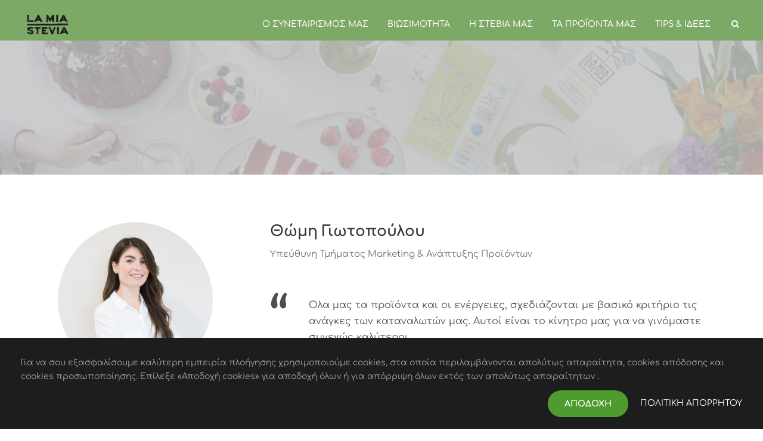

--- FILE ---
content_type: text/html; charset=UTF-8
request_url: https://www.lamiastevia.gr/team/giotopoulou/
body_size: 6922
content:
<!DOCTYPE html>
<html lang="el" class="no-js">
<head>
<meta charset="UTF-8">
<link rel="preload" href="https://www.lamiastevia.gr/wp-content/cache/fvm/min/www.lamiastevia.gr/1644236626-3e026174325f644f14495d557a7bf2f81f27028d.min.css" as="style" media="all" importance="high" />
<link rel="preload" href="https://www.lamiastevia.gr/wp-content/cache/fvm/min/www.lamiastevia.gr/1644236626-3be7bb02c8c1dbb9ceaf9a933b837023c17c86ec.header.min.js" as="script" importance="high" />
<link rel="preload" href="https://www.lamiastevia.gr/wp-content/cache/fvm/min/www.lamiastevia.gr/1644236626-c194b1ba3ff22c39ed2c06e440d271ff348f60cf.footer.min.js" as="script" importance="low" />
<script data-cfasync="false">function fvmuag(){var e=navigator.userAgent;if(e.match(/x11.*ox\/54|id\s4.*us.*ome\/62|oobo|ight|tmet|eadl|ngdo|PTST/i))return!1;if(e.match(/x11.*me\/86\.0/i)){var r=screen.width;if("number"==typeof r&&1367==r)return!1}return!0}</script>
<link rel="stylesheet" href="https://www.lamiastevia.gr/wp-content/cache/fvm/min/www.lamiastevia.gr/1644236626-3e026174325f644f14495d557a7bf2f81f27028d.min.css" media="all" />
<script data-cfasync="false" src="https://www.lamiastevia.gr/wp-content/cache/fvm/min/www.lamiastevia.gr/1644236626-3be7bb02c8c1dbb9ceaf9a933b837023c17c86ec.header.min.js"></script>
<script data-cfasync="false" defer src="https://www.lamiastevia.gr/wp-content/cache/fvm/min/www.lamiastevia.gr/1644236626-c194b1ba3ff22c39ed2c06e440d271ff348f60cf.footer.min.js"></script>
<meta name="viewport" content="width=device-width, initial-scale=1">
<link rel="profile" href="http://gmpg.org/xfn/11">
<link rel="pingback" href="https://www.lamiastevia.gr/xmlrpc.php">
<title>ΘΩΜΗ ΓΙΩΤΟΠΟΥΛΟΥ &#8211; La Mia Stevia</title>
<link rel="canonical" href="https://www.lamiastevia.gr/team/giotopoulou/" />
<style type="text/css">.recentcomments a{display:inline!important;padding:0!important;margin:0!important}</style>
<link rel="icon" href="https://www.lamiastevia.gr/wp-content/uploads/2021/04/cropped-logo-01_0-32x32.png" sizes="32x32" />
<link rel="icon" href="https://www.lamiastevia.gr/wp-content/uploads/2021/04/cropped-logo-01_0-192x192.png" sizes="192x192" />
</head>
<body class="personnel-template-default single single-personnel postid-9923 gdlr-core-body cannamed-body cannamed-body-front cannamed-full cannamed-with-sticky-navigation cannamed-blockquote-style-1 gdlr-core-link-to-lightbox" data-home-url="https://www.lamiastevia.gr/" ><div class="cannamed-mobile-header-wrap" ><div class="cannamed-mobile-header cannamed-header-background cannamed-style-slide cannamed-sticky-mobile-navigation" id="cannamed-mobile-header" ><div class="cannamed-mobile-header-container cannamed-container clearfix" ><div class="cannamed-logo cannamed-item-pdlr"><div class="cannamed-logo-inner"><a class="" href="https://www.lamiastevia.gr/" ><img src="https://www.lamiastevia.gr/wp-content/uploads/2021/03/LAMIASTEVIA-removebg-preview-e1614672105110.png" alt="LAMIASTEVIA-logo" width="158" height="88" title="LAMIASTEVIA-logo" /></a></div></div><div class="cannamed-mobile-menu-right" ><div class="cannamed-main-menu-search" id="cannamed-mobile-top-search" ><i class="fa fa-search" ></i></div><div class="cannamed-top-search-wrap" ><div class="cannamed-top-search-close" ></div><div class="cannamed-top-search-row" ><div class="cannamed-top-search-cell" ><form role="search" method="get" class="search-form" action="https://www.lamiastevia.gr/"><input type="text" class="search-field cannamed-title-font" placeholder="Search..." value="" name="s"><div class="cannamed-top-search-submit"><i class="fa fa-search" ></i></div><input type="submit" class="search-submit" value="Search"><div class="cannamed-top-search-close"><i class="icon_close" ></i></div></form></div></div></div><div class="cannamed-overlay-menu cannamed-mobile-menu" id="cannamed-mobile-menu" ><a class="cannamed-overlay-menu-icon cannamed-mobile-menu-button cannamed-mobile-button-hamburger" href="#" ><span></span></a><div class="cannamed-overlay-menu-content cannamed-navigation-font" ><div class="cannamed-overlay-menu-close" ></div><div class="cannamed-overlay-menu-row" ><div class="cannamed-overlay-menu-cell" ><ul id="menu-stevia-menu" class="menu"><li class="menu-item menu-item-type-custom menu-item-object-custom menu-item-has-children menu-item-9868"><a>Ο ΣΥΝΕΤΑΙΡΙΣΜΟΣ ΜΑΣ</a><ul class="sub-menu"><li class="menu-item menu-item-type-post_type menu-item-object-page menu-item-9718"><a href="https://www.lamiastevia.gr/i-istoria-mas/">Η ΙΣΤΟΡΙΑ ΜΑΣ</a></li><li class="menu-item menu-item-type-post_type menu-item-object-page menu-item-9717"><a href="https://www.lamiastevia.gr/orama-kai-aksies/">ΟΡΑΜΑ &#038; ΑΞΙΕΣ</a></li><li class="menu-item menu-item-type-post_type menu-item-object-page menu-item-9741"><a href="https://www.lamiastevia.gr/oi-paragwgoi-mas/">ΓΝΩΡΙΣΕ ΤΟΥΣ ΠΑΡΑΓΩΓΟΥΣ ΜΑΣ</a></li><li class="menu-item menu-item-type-post_type menu-item-object-page menu-item-9715"><a href="https://www.lamiastevia.gr/pistopoiiseis-diakriseis/">ΠΙΣΤΟΠΟΙΗΣΕΙΣ – ΔΙΑΚΡΙΣΕΙΣ</a></li><li class="menu-item menu-item-type-post_type menu-item-object-page menu-item-9714"><a href="https://www.lamiastevia.gr/topothesia-egkatastaseis/">ΤΟΠΟΘΕΣΙΑ &#038; ΕΓΚΑΤΑΣΤΑΣΕΙΣ</a></li></ul></li><li class="menu-item menu-item-type-post_type menu-item-object-page menu-item-9716"><a href="https://www.lamiastevia.gr/viosimotita/">ΒΙΩΣΙΜΟΤΗΤΑ</a></li><li class="menu-item menu-item-type-custom menu-item-object-custom menu-item-has-children menu-item-9869"><a>Η ΣΤΕΒΙΑ ΜΑΣ</a><ul class="sub-menu"><li class="menu-item menu-item-type-post_type menu-item-object-page menu-item-9732"><a href="https://www.lamiastevia.gr/ti-einai-i-stevia/">ΤΙ ΕΙΝΑΙ Η ΣΤΕΒΙΑ</a></li><li class="menu-item menu-item-type-post_type menu-item-object-page menu-item-9730"><a href="https://www.lamiastevia.gr/paragwgi/">ΠΩΣ ΤΗΝ ΠΑΡΑΓΟΥΜΕ</a></li><li class="menu-item menu-item-type-post_type menu-item-object-page menu-item-9729"><a href="https://www.lamiastevia.gr/giati-na-thn-epileksw/">ΓΙΑΤΙ ΝΑ ΕΠΙΛΕΞΩ LA MIA STEVIA</a></li></ul></li><li class="menu-item menu-item-type-post_type menu-item-object-page menu-item-10870"><a href="https://www.lamiastevia.gr/ta-proionta-mas/">ΤΑ ΠΡΟΪΟΝΤΑ ΜΑΣ</a></li><li class="menu-item menu-item-type-post_type menu-item-object-page menu-item-has-children menu-item-9751"><a href="https://www.lamiastevia.gr/blog/">TIPS &#038; ΙΔΕΕΣ</a><ul class="sub-menu"><li class="menu-item menu-item-type-post_type menu-item-object-page menu-item-10944"><a href="https://www.lamiastevia.gr/blog/">TIPS &#038; ΙΔΕΕΣ</a></li><li class="menu-item menu-item-type-post_type menu-item-object-page menu-item-10942"><a href="https://www.lamiastevia.gr/nea/">ΤΑ ΝΕΑ ΜΑΣ</a></li></ul></li></ul></div></div></div></div></div></div></div></div><div class="cannamed-body-outer-wrapper"><div class="cannamed-body-wrapper clearfix cannamed-with-frame"><header class="cannamed-header-wrap cannamed-header-style-plain cannamed-style-menu-right cannamed-sticky-navigation cannamed-style-fixed" data-navigation-offset="75" ><div class="cannamed-header-background" ></div><div class="cannamed-header-container cannamed-container"><div class="cannamed-header-container-inner clearfix"><div class="cannamed-logo cannamed-item-pdlr"><div class="cannamed-logo-inner"><a class="" href="https://www.lamiastevia.gr/" ><img src="https://www.lamiastevia.gr/wp-content/uploads/2021/03/LAMIASTEVIA-removebg-preview-e1614672105110.png" alt="LAMIASTEVIA-logo" width="158" height="88" title="LAMIASTEVIA-logo" srcset="https://www.lamiastevia.gr/wp-content/uploads/2021/03/LAMIASTEVIA-removebg-preview-e1614672105110.png 1x, https://www.lamiastevia.gr/wp-content/uploads/2021/03/LAMIASTEVIA-removebg-preview-e1614672105110.png 2x" /></a></div></div><div class="cannamed-navigation cannamed-item-pdlr clearfix" ><div class="cannamed-main-menu" id="cannamed-main-menu" ><ul id="menu-stevia-menu-1" class="sf-menu"><li class="menu-item menu-item-type-custom menu-item-object-custom menu-item-has-children menu-item-9868 cannamed-normal-menu"><a class="sf-with-ul-pre">Ο ΣΥΝΕΤΑΙΡΙΣΜΟΣ ΜΑΣ</a><ul class="sub-menu"><li class="menu-item menu-item-type-post_type menu-item-object-page menu-item-9718" data-size="60"><a href="https://www.lamiastevia.gr/i-istoria-mas/">Η ΙΣΤΟΡΙΑ ΜΑΣ</a></li><li class="menu-item menu-item-type-post_type menu-item-object-page menu-item-9717" data-size="60"><a href="https://www.lamiastevia.gr/orama-kai-aksies/">ΟΡΑΜΑ &#038; ΑΞΙΕΣ</a></li><li class="menu-item menu-item-type-post_type menu-item-object-page menu-item-9741" data-size="60"><a href="https://www.lamiastevia.gr/oi-paragwgoi-mas/">ΓΝΩΡΙΣΕ ΤΟΥΣ ΠΑΡΑΓΩΓΟΥΣ ΜΑΣ</a></li><li class="menu-item menu-item-type-post_type menu-item-object-page menu-item-9715" data-size="60"><a href="https://www.lamiastevia.gr/pistopoiiseis-diakriseis/">ΠΙΣΤΟΠΟΙΗΣΕΙΣ – ΔΙΑΚΡΙΣΕΙΣ</a></li><li class="menu-item menu-item-type-post_type menu-item-object-page menu-item-9714" data-size="60"><a href="https://www.lamiastevia.gr/topothesia-egkatastaseis/">ΤΟΠΟΘΕΣΙΑ &#038; ΕΓΚΑΤΑΣΤΑΣΕΙΣ</a></li></ul></li><li class="menu-item menu-item-type-post_type menu-item-object-page menu-item-9716 cannamed-normal-menu"><a href="https://www.lamiastevia.gr/viosimotita/">ΒΙΩΣΙΜΟΤΗΤΑ</a></li><li class="menu-item menu-item-type-custom menu-item-object-custom menu-item-has-children menu-item-9869 cannamed-normal-menu"><a class="sf-with-ul-pre">Η ΣΤΕΒΙΑ ΜΑΣ</a><ul class="sub-menu"><li class="menu-item menu-item-type-post_type menu-item-object-page menu-item-9732" data-size="60"><a href="https://www.lamiastevia.gr/ti-einai-i-stevia/">ΤΙ ΕΙΝΑΙ Η ΣΤΕΒΙΑ</a></li><li class="menu-item menu-item-type-post_type menu-item-object-page menu-item-9730" data-size="60"><a href="https://www.lamiastevia.gr/paragwgi/">ΠΩΣ ΤΗΝ ΠΑΡΑΓΟΥΜΕ</a></li><li class="menu-item menu-item-type-post_type menu-item-object-page menu-item-9729" data-size="60"><a href="https://www.lamiastevia.gr/giati-na-thn-epileksw/">ΓΙΑΤΙ ΝΑ ΕΠΙΛΕΞΩ LA MIA STEVIA</a></li></ul></li><li class="menu-item menu-item-type-post_type menu-item-object-page menu-item-10870 cannamed-normal-menu"><a href="https://www.lamiastevia.gr/ta-proionta-mas/">ΤΑ ΠΡΟΪΟΝΤΑ ΜΑΣ</a></li><li class="menu-item menu-item-type-post_type menu-item-object-page menu-item-has-children menu-item-9751 cannamed-normal-menu"><a href="https://www.lamiastevia.gr/blog/" class="sf-with-ul-pre">TIPS &#038; ΙΔΕΕΣ</a><ul class="sub-menu"><li class="menu-item menu-item-type-post_type menu-item-object-page menu-item-10944" data-size="60"><a href="https://www.lamiastevia.gr/blog/">TIPS &#038; ΙΔΕΕΣ</a></li><li class="menu-item menu-item-type-post_type menu-item-object-page menu-item-10942" data-size="60"><a href="https://www.lamiastevia.gr/nea/">ΤΑ ΝΕΑ ΜΑΣ</a></li></ul></li></ul><div class="cannamed-navigation-slide-bar cannamed-navigation-slide-bar-style-dot" id="cannamed-navigation-slide-bar" ></div></div><div class="cannamed-main-menu-right-wrap clearfix" ><div class="cannamed-main-menu-search" id="cannamed-top-search" ><i class="fa fa-search" ></i></div><div class="cannamed-top-search-wrap" ><div class="cannamed-top-search-close" ></div><div class="cannamed-top-search-row" ><div class="cannamed-top-search-cell" ><form role="search" method="get" class="search-form" action="https://www.lamiastevia.gr/"><input type="text" class="search-field cannamed-title-font" placeholder="Search..." value="" name="s"><div class="cannamed-top-search-submit"><i class="fa fa-search" ></i></div><input type="submit" class="search-submit" value="Search"><div class="cannamed-top-search-close"><i class="icon_close" ></i></div></form></div></div></div></div></div></div></div></header><div class="cannamed-page-wrapper" id="cannamed-page-wrapper" ><div class="gdlr-core-page-builder-body"><div class="gdlr-core-pbf-wrapper gdlr-core-hide-in-tablet-mobile" style="padding: 195px 0px 30px 0px;" ><div class="gdlr-core-pbf-background-wrap" ><div class="gdlr-core-pbf-background gdlr-core-parallax gdlr-core-js" style="opacity: 0.5 ;background-image: url(https://www.lamiastevia.gr/wp-content/uploads/2021/02/1.jpg) ;background-size: cover ;background-position: top center ;" data-parallax-speed="0.05" ></div></div><div class="gdlr-core-pbf-wrapper-content gdlr-core-js" ><div class="gdlr-core-pbf-wrapper-container clearfix gdlr-core-container" ></div></div></div><div class="gdlr-core-pbf-wrapper" style="padding: 80px 0px 40px 0px;" ><div class="gdlr-core-pbf-background-wrap" ></div><div class="gdlr-core-pbf-wrapper-content gdlr-core-js" ><div class="gdlr-core-pbf-wrapper-container clearfix gdlr-core-container" ><div class="gdlr-core-pbf-column gdlr-core-column-20 gdlr-core-column-first" ><div class="gdlr-core-pbf-column-content-margin gdlr-core-js" ><div class="gdlr-core-pbf-background-wrap" ></div><div class="gdlr-core-pbf-column-content clearfix gdlr-core-js" style="max-width: 300px ;" ><div class="gdlr-core-pbf-element" ><div class="gdlr-core-image-item gdlr-core-item-pdb gdlr-core-center-align gdlr-core-item-pdlr" ><div class="gdlr-core-image-item-wrap gdlr-core-media-image gdlr-core-image-item-style-circle" style="border-width: 0px;" ><img src="https://www.lamiastevia.gr/wp-content/uploads/2021/02/giotopoulou_team-600x600.jpg" width="600" height="600" srcset="https://www.lamiastevia.gr/wp-content/uploads/2021/02/giotopoulou_team-400x400.jpg 400w, https://www.lamiastevia.gr/wp-content/uploads/2021/02/giotopoulou_team-600x600.jpg 600w" sizes="(max-width: 767px) 100vw, (max-width: 1150px) 33vw, 383px" alt="" /></div></div></div></div></div></div><div class="gdlr-core-pbf-column gdlr-core-column-40" ><div class="gdlr-core-pbf-column-content-margin gdlr-core-js" style="padding: 0px 0px 0px 0px;" ><div class="gdlr-core-pbf-background-wrap" ></div><div class="gdlr-core-pbf-column-content clearfix gdlr-core-js" ><div class="gdlr-core-pbf-element" ><div class="gdlr-core-title-item gdlr-core-item-pdb clearfix gdlr-core-left-align gdlr-core-title-item-caption-bottom gdlr-core-item-pdlr" style="padding-bottom: 60px ;" ><div class="gdlr-core-title-item-title-wrap" ><h3 class="gdlr-core-title-item-title gdlr-core-skin-title" style="font-size: 25px ;letter-spacing: 0px ;text-transform: none ;" >Θώμη Γιωτοπούλου<span class="gdlr-core-title-item-title-divider gdlr-core-skin-divider" ></span></h3></div><span class="gdlr-core-title-item-caption gdlr-core-info-font gdlr-core-skin-caption" style="font-size: 15px ;font-style: normal ;" >Υπεύθυνη Τμήματος Marketing & Ανάπτυξης Προϊόντων</span></div></div><div class="gdlr-core-pbf-element" ><div class="gdlr-core-blockquote-item gdlr-core-item-pdlr gdlr-core-item-pdb gdlr-core-left-align gdlr-core-medium-size" ><div class="gdlr-core-blockquote gdlr-core-info-font" ><div class="gdlr-core-blockquote-item-quote gdlr-core-quote-font gdlr-core-skin-icon" >&#8220;</div><div class="gdlr-core-blockquote-item-content-wrap" ><div class="gdlr-core-blockquote-item-content gdlr-core-skin-content" style="font-style: normal ;" ><p>Όλα μας τα προϊόντα και οι ενέργειες, σχεδιάζονται με βασικό κριτήριο τις ανάγκες των καταναλωτών μας. Αυτοί είναι το κίνητρο μας για να γινόμαστε συνεχώς καλύτεροι.</p></div></div></div></div></div><div class="gdlr-core-pbf-element" ><div class="gdlr-core-text-box-item gdlr-core-item-pdlr gdlr-core-item-pdb gdlr-core-left-align" style="padding-bottom: 35px ;" ><div class="gdlr-core-text-box-item-content" style="text-transform: none ;" ><p>Η Θώμη, φροντίζει ώστε η στρατηγική ανάπτυξης του Συνεταιρισμού μας , να είναι ευθυγραμμισμένη με τις ανάγκες της αγοράς. Χρησιμοποιώντας σύγχρονες τακτικές και εργαλεία marketing, έχει καταφέρει στο να ενσωματώσουμε την καινοτομία με τις κλασικές αξίες που αναζητούν οι καταναλωτές σε κάθε προϊόν. Η Θώμη φροντίζει στο να αναπτύσσουμε προϊόντα μοναδικών γευστικών και ποιοτικών προδιαγραφών, με στόχο να καλύπτουν ένα μεγάλο μέρος των διατροφικών αναγκών του κοινού μας, ενός κοινού που διαρκώς αυξάνεται.</p><p>Παράλληλα, διασφαλίζει μέσα από τις σύγχρονες τάσεις του marketing, να δημιουργούμε χρήσιμο περιεχόμενο για τους καταναλωτές μας. </p></div></div></div></div></div></div></div></div></div><div class="gdlr-core-pbf-wrapper" style="padding: 110px 0px 110px 0px;" id="gdlr-core-wrapper-1" ><div class="gdlr-core-pbf-background-wrap" style="background-color: #f5f5f5 ;" ><div class="gdlr-core-pbf-background gdlr-core-parallax gdlr-core-js" style="background-image: url(https://www.lamiastevia.gr/wp-content/uploads/2020/04/bg-about2.jpg) ;background-repeat: no-repeat ;background-position: center ;" data-parallax-speed="0.05" ></div></div><div class="gdlr-core-pbf-wrapper-content gdlr-core-js" ><div class="gdlr-core-pbf-wrapper-container clearfix gdlr-core-container" ><div class="gdlr-core-pbf-column gdlr-core-column-60 gdlr-core-column-first" id="gdlr-core-column-33344" ><div class="gdlr-core-pbf-column-content-margin gdlr-core-js" ><div class="gdlr-core-pbf-background-wrap" ></div><div class="gdlr-core-pbf-column-content clearfix gdlr-core-js" style="max-width: 720px ;" ><div class="gdlr-core-pbf-element" ><div class="gdlr-core-title-item gdlr-core-item-pdb clearfix gdlr-core-center-align gdlr-core-title-item-caption-top gdlr-core-item-pdlr" ><div class="gdlr-core-title-item-title-wrap" ><h3 class="gdlr-core-title-item-title gdlr-core-skin-title" style="font-size: 33px ;font-weight: 500 ;letter-spacing: 0px ;line-height: 1.2 ;text-transform: none ;color: #2a2a2a ;" >Παράγουμε <span style="color: #6eaf4b;">100% φυσικά & ασφαλή</span> προϊόντα<span class="gdlr-core-title-item-title-divider gdlr-core-skin-divider" ></span></h3></div></div></div></div></div></div><div class="gdlr-core-pbf-column gdlr-core-column-60 gdlr-core-column-first" id="gdlr-core-column-8872" ><div class="gdlr-core-pbf-column-content-margin gdlr-core-js" ><div class="gdlr-core-pbf-background-wrap" ></div><div class="gdlr-core-pbf-column-content clearfix gdlr-core-js" style="max-width: 850px ;" ><div class="gdlr-core-pbf-element" ><div class="gdlr-core-text-box-item gdlr-core-item-pdlr gdlr-core-item-pdb gdlr-core-center-align gdlr-core-no-p-space" style="padding-bottom: 35px ;" ><div class="gdlr-core-text-box-item-content" style="font-size: 18px ;font-weight: 400 ;letter-spacing: 0px ;text-transform: none ;color: #848484 ;" ><p><span style="font-weight: 400;">Με προσοχή στην λεπτομέρεια και συνεχή φροντίδα από την καλλιέργειά τους έως την στιγμή που θα φτάσουν στα χέρια σας!</span></p></div></div></div></div></div></div><div class="gdlr-core-pbf-element" ><div class="gdlr-core-divider-item gdlr-core-divider-item-normal gdlr-core-item-pdlr gdlr-core-center-align gdlr-core-style-vertical" style="margin-bottom: 70px ;" ><div class="gdlr-core-divider-line gdlr-core-skin-divider" style="border-color: #6eaf4b ;border-width: 2px;border-radius: 2px;-moz-border-radius: 2px;-webkit-border-radius: 2px;height: 35px ;" ></div></div></div><div class="gdlr-core-pbf-column gdlr-core-column-15 gdlr-core-column-first" data-skin="column-aboutUS" id="gdlr-core-column-90454" ><div class="gdlr-core-pbf-column-content-margin gdlr-core-js" ><div class="gdlr-core-pbf-background-wrap" ></div><div class="gdlr-core-pbf-column-content clearfix gdlr-core-js" ><div class="gdlr-core-pbf-element" ><div class="gdlr-core-image-item gdlr-core-item-pdb gdlr-core-center-align gdlr-core-item-pdlr" style="padding-bottom: 27px ;" ><div class="gdlr-core-image-item-wrap gdlr-core-media-image gdlr-core-image-item-style-rectangle" style="border-width: 0px;max-width: 55px ;margin: 5px 0px 0px 0px;" ><img src="https://www.lamiastevia.gr/wp-content/uploads/2020/04/doctornew.png" alt="" width="110" height="102" title="doctornew" /></div></div></div><div class="gdlr-core-pbf-element" ><div class="gdlr-core-counter-item gdlr-core-item-pdlr gdlr-core-item-pdb gdlr-core-center-align" style="padding-bottom: 0px ;" ><div class="gdlr-core-counter-item-number gdlr-core-skin-title gdlr-core-title-font" style="font-size: 45px ;font-weight: 700 ;margin-bottom: 5px ;" ><span class="gdlr-core-counter-item-count gdlr-core-js" data-duration="4000" data-counter-start="0" data-counter-end="55" >0</span></div><div class="gdlr-core-counter-item-bottom-text gdlr-core-skin-content" style="font-size: 21px ;font-weight: 600 ;text-transform: none ;" >Παραγωγοί</div></div></div></div></div></div><div class="gdlr-core-pbf-column gdlr-core-column-15" data-skin="column-aboutUS" id="gdlr-core-column-58075" ><div class="gdlr-core-pbf-column-content-margin gdlr-core-js" ><div class="gdlr-core-pbf-background-wrap" ></div><div class="gdlr-core-pbf-column-content clearfix gdlr-core-js" ><div class="gdlr-core-pbf-element" ><div class="gdlr-core-image-item gdlr-core-item-pdb gdlr-core-center-align gdlr-core-item-pdlr" style="padding-bottom: 25px ;" ><div class="gdlr-core-image-item-wrap gdlr-core-media-image gdlr-core-image-item-style-rectangle" style="border-width: 0px;max-width: 52px ;margin: 6px 0px 0px 0px;" ><img src="https://www.lamiastevia.gr/wp-content/uploads/2020/04/pin.png" alt="" width="104" height="102" title="pin" /></div></div></div><div class="gdlr-core-pbf-element" ><div class="gdlr-core-counter-item gdlr-core-item-pdlr gdlr-core-item-pdb gdlr-core-center-align" style="padding-bottom: 0px ;" ><div class="gdlr-core-counter-item-number gdlr-core-skin-title gdlr-core-title-font" style="font-size: 45px ;font-weight: 700 ;margin-bottom: 5px ;" ><span class="gdlr-core-counter-item-count gdlr-core-js" data-duration="4000" data-counter-start="0" data-counter-end="150" >0</span></div><div class="gdlr-core-counter-item-bottom-text gdlr-core-skin-content" style="font-size: 21px ;font-weight: 600 ;text-transform: none ;" >Στρέμματα</div></div></div></div></div></div><div class="gdlr-core-pbf-column gdlr-core-column-15" data-skin="column-aboutUS" id="gdlr-core-column-3430" ><div class="gdlr-core-pbf-column-content-margin gdlr-core-js" ><div class="gdlr-core-pbf-background-wrap" ></div><div class="gdlr-core-pbf-column-content clearfix gdlr-core-js" ><div class="gdlr-core-pbf-element" ><div class="gdlr-core-image-item gdlr-core-item-pdb gdlr-core-center-align gdlr-core-item-pdlr" style="padding-bottom: 26px ;" ><div class="gdlr-core-image-item-wrap gdlr-core-media-image gdlr-core-image-item-style-rectangle" style="border-width: 0px;max-width: 56px ;" ><img src="https://www.lamiastevia.gr/wp-content/uploads/2020/04/patient.png" alt="" width="112" height="112" title="patient" /></div></div></div><div class="gdlr-core-pbf-element" ><div class="gdlr-core-counter-item gdlr-core-item-pdlr gdlr-core-item-pdb gdlr-core-center-align" style="padding-bottom: 0px ;" ><div class="gdlr-core-counter-item-number gdlr-core-skin-title gdlr-core-title-font" style="font-size: 45px ;font-weight: 700 ;margin-bottom: 5px ;" ><span class="gdlr-core-counter-item-count gdlr-core-js" data-duration="4000" data-counter-start="100" data-counter-end="0" >100</span></div><div class="gdlr-core-counter-item-bottom-text gdlr-core-skin-content" style="font-size: 21px ;font-weight: 600 ;text-transform: none ;" >Θερμίδες</div></div></div></div></div></div><div class="gdlr-core-pbf-column gdlr-core-column-15" data-skin="column-aboutUS" id="gdlr-core-column-93803" ><div class="gdlr-core-pbf-column-content-margin gdlr-core-js" ><div class="gdlr-core-pbf-background-wrap" ></div><div class="gdlr-core-pbf-column-content clearfix gdlr-core-js" ><div class="gdlr-core-pbf-element" ><div class="gdlr-core-image-item gdlr-core-item-pdb gdlr-core-center-align gdlr-core-item-pdlr" style="padding-bottom: 27px ;" ><div class="gdlr-core-image-item-wrap gdlr-core-media-image gdlr-core-image-item-style-rectangle" style="border-width: 0px;max-width: 44px ;margin: 10px 0px 0px 0px;" ><img src="https://www.lamiastevia.gr/wp-content/uploads/2020/04/tick.png" alt="" width="94" height="94" title="tick" /></div></div></div><div class="gdlr-core-pbf-element" ><div class="gdlr-core-counter-item gdlr-core-item-pdlr gdlr-core-item-pdb gdlr-core-center-align" style="padding-bottom: 0px ;" ><div class="gdlr-core-counter-item-number gdlr-core-skin-title gdlr-core-title-font" style="font-size: 45px ;font-weight: 700 ;margin-bottom: 5px ;" ><span class="gdlr-core-counter-item-count gdlr-core-js" data-duration="4000" data-counter-start="0" data-counter-end="100" >0</span><span class="gdlr-core-counter-item-suffix">%</span></div><div class="gdlr-core-counter-item-bottom-text gdlr-core-skin-content" style="font-size: 21px ;font-weight: 600 ;text-transform: none ;" >Ποιότητα & Γεύση</div></div></div></div></div></div></div></div></div></div></div><footer><div class="cannamed-footer-wrapper" ><div class="cannamed-footer-container cannamed-container clearfix" ><div class="cannamed-footer-column cannamed-item-pdlr cannamed-column-20" ><div id="text-2" class="widget widget_text cannamed-widget"><h3 class="cannamed-widget-title">ΕΠΙΚΟΙΝΩΝΙΑ</h3><span class="clear"></span><div class="textwidget"><p>LaMia Stevia &#8211; Αγροτικός Συν/μος Στέβια Ελλάς &#8211; Εμπορία Αγροτικών Προϊόντων<br /><span class="gdlr-core-space-shortcode" style="margin-top: 0px ;" ></span><br /><i class="fa fa-map-marker" style="font-size: 19px ;color: #6EAF4B ;margin-right: 10px ;" ></i><span style="color: #6eaf4b;">6ο χλμ ΕΟ Λαμίας Καρπενησίου, Λαμία</span><br /><span class="gdlr-core-space-shortcode" style="margin-top: 0px ;" ></span><br /><i class="fa fa-phone" style="font-size: 19px ;color: #6EAF4B ;margin-right: 10px ;" ></i><span style="color: #6eaf4b;">2231054040</span><br /><span class="gdlr-core-space-shortcode" style="margin-top: 0px ;" ></span><br /><i class="fa fa-envelope" style="font-size: 19px ;color: #6EAF4B ;margin-right: 10px ;" ></i><span style="color: #6eaf4b;">info@lamiastevia.gr</span></p></div></div></div><div class="cannamed-footer-column cannamed-item-pdlr cannamed-column-20" ><div id="gdlr-core-custom-menu-widget-2" class="widget widget_gdlr-core-custom-menu-widget cannamed-widget"><h3 class="cannamed-widget-title">ΕΜΠΝΕΥΣΟΥ</h3><span class="clear"></span><div class="menu-footermenu1-container"><ul id="menu-footermenu1" class="gdlr-core-custom-menu-widget gdlr-core-menu-style-plain"><li class="menu-item menu-item-type-post_type menu-item-object-page menu-item-10893 cannamed-normal-menu"><a href="https://www.lamiastevia.gr/syxnes-erwtiseis/">ΣΥΧΝΕΣ ΕΡΩΤΗΣΕΙΣ</a></li><li class="menu-item menu-item-type-post_type menu-item-object-page menu-item-10638 cannamed-normal-menu"><a href="https://www.lamiastevia.gr/viosimotita/">ΒΙΩΣΙΜΟΤΗΤΑ</a></li><li class="menu-item menu-item-type-post_type menu-item-object-page menu-item-9862 cannamed-normal-menu"><a href="https://www.lamiastevia.gr/blog/">TIPS &#038; ΙΔΕΕΣ</a></li><li class="menu-item menu-item-type-post_type menu-item-object-page menu-item-10894 cannamed-normal-menu"><a href="https://www.lamiastevia.gr/nea/">ΤΑ ΝΕΑ ΜΑΣ</a></li><li class="menu-item menu-item-type-post_type menu-item-object-page menu-item-10895 cannamed-normal-menu"><a href="https://www.lamiastevia.gr/ta-proionta-mas/">ΤΑ ΠΡΟΪΟΝΤΑ ΜΑΣ</a></li><li class="menu-item menu-item-type-post_type menu-item-object-page menu-item-10906 cannamed-normal-menu"><a href="https://www.lamiastevia.gr/epikoinonise-mazi-mas/">ΕΠΙΚΟΙΝΩΝΗΣΤΕ ΜΑΖΙ ΜΑΣ</a></li></ul></div></div></div><div class="cannamed-footer-column cannamed-item-pdlr cannamed-column-20" ><div id="gdlr-core-custom-menu-widget-7" class="widget widget_gdlr-core-custom-menu-widget cannamed-widget"><h3 class="cannamed-widget-title">ΧΡΗΣΙΜΕΣ ΠΛΗΡΟΦΟΡΙΕΣ</h3><span class="clear"></span><div class="menu-footermenu2-container"><ul id="menu-footermenu2" class="gdlr-core-custom-menu-widget gdlr-core-menu-style-plain"><li class="menu-item menu-item-type-post_type menu-item-object-page menu-item-10593 cannamed-normal-menu"><a href="https://www.lamiastevia.gr/oroi-xrisis/">ΟΡΟΙ ΧΡΗΣΗΣ</a></li><li class="menu-item menu-item-type-post_type menu-item-object-page menu-item-privacy-policy menu-item-10524 cannamed-normal-menu"><a href="https://www.lamiastevia.gr/politiki-aporritou/">ΠΟΛΙΤΙΚΗ ΑΠΟΡΡΗΤΟΥ</a></li><li class="menu-item menu-item-type-post_type menu-item-object-page menu-item-9864 cannamed-normal-menu"><a href="https://www.lamiastevia.gr/cookies-policy/">ΠΟΛΙΤΙΚΗ COOKIES</a></li></ul></div></div></div></div></div><div class="cannamed-copyright-wrapper" ><div class="cannamed-copyright-container cannamed-container clearfix"><div class="cannamed-copyright-left cannamed-item-pdlr">Copyright ©2020 La Mia Stevia. All Rights Reserved.</div><div class="cannamed-copyright-right cannamed-item-pdlr"><a href="https://www.facebook.com/lamiastevia" target="_self" ><i class="fa fa-facebook" style="font-size: 19px ;color: #7DA966 ;margin-left: 20px ;" ></i></a><a href="https://www.linkedin.com/company/steviahellascoop" target="_self" ><i class="fa fa-linkedin" style="font-size: 19px ;color: #7DA966 ;margin-left: 20px ;" ></i></a><a href="https://www.youtube.com/watch?v=pGHB_yUU9ms" target="_self" ><i class="fa fa-youtube" style="font-size: 19px ;color: #7DA966 ;margin-left: 20px ;" ></i></a><a href="https://www.instagram.com/lamiastevia/" target="_self" ><i class="fa fa-instagram" style="font-size: 19px ;color: #7DA966 ;margin-left: 20px ;" ></i></a></div></div></div></footer></div></div><a href="#cannamed-top-anchor" class="cannamed-footer-back-to-top-button" id="cannamed-footer-back-to-top-button"><i class="fa fa-angle-up" ></i></a><style>@media only screen and (max-width:767px){#gdlr-core-wrapper-1.gdlr-core-pbf-wrapper{padding-top:90px!important;padding-bottom:90px!important}}#gdlr-core-column-33344 .gdlr-core-pbf-column-content-margin:hover,#gdlr-core-column-33344 .gdlr-core-pbf-column-content-margin:hover .gdlr-core-pbf-background-wrap,#gdlr-core-column-33344 .gdlr-core-pbf-column-content-margin:hover .gdlr-core-pbf-background-frame{border-color:#ffffff!important}#gdlr-core-column-8872 .gdlr-core-pbf-column-content-margin:hover,#gdlr-core-column-8872 .gdlr-core-pbf-column-content-margin:hover .gdlr-core-pbf-background-wrap,#gdlr-core-column-8872 .gdlr-core-pbf-column-content-margin:hover .gdlr-core-pbf-background-frame{border-color:#ffffff!important}#gdlr-core-column-90454 .gdlr-core-pbf-column-content-margin:hover,#gdlr-core-column-90454 .gdlr-core-pbf-column-content-margin:hover .gdlr-core-pbf-background-wrap,#gdlr-core-column-90454 .gdlr-core-pbf-column-content-margin:hover .gdlr-core-pbf-background-frame{border-color:#ffffff!important}@media only screen and (max-width:767px){#gdlr-core-column-90454 .gdlr-core-pbf-column-content-margin{padding-bottom:70px!important}}#gdlr-core-column-58075 .gdlr-core-pbf-column-content-margin:hover,#gdlr-core-column-58075 .gdlr-core-pbf-column-content-margin:hover .gdlr-core-pbf-background-wrap,#gdlr-core-column-58075 .gdlr-core-pbf-column-content-margin:hover .gdlr-core-pbf-background-frame{border-color:#ffffff!important}@media only screen and (max-width:767px){#gdlr-core-column-58075 .gdlr-core-pbf-column-content-margin{padding-bottom:70px!important}}#gdlr-core-column-3430 .gdlr-core-pbf-column-content-margin:hover,#gdlr-core-column-3430 .gdlr-core-pbf-column-content-margin:hover .gdlr-core-pbf-background-wrap,#gdlr-core-column-3430 .gdlr-core-pbf-column-content-margin:hover .gdlr-core-pbf-background-frame{border-color:#ffffff!important}@media only screen and (max-width:767px){#gdlr-core-column-3430 .gdlr-core-pbf-column-content-margin{padding-bottom:70px!important}}#gdlr-core-column-93803 .gdlr-core-pbf-column-content-margin:hover,#gdlr-core-column-93803 .gdlr-core-pbf-column-content-margin:hover .gdlr-core-pbf-background-wrap,#gdlr-core-column-93803 .gdlr-core-pbf-column-content-margin:hover .gdlr-core-pbf-background-frame{border-color:#ffffff!important}</style><div class="gdlr-core-privacy-box-wrap gdlr-core-pos-bottom-bar clearfix" ><div class="gdlr-core-privacy-box-text" >Για να σου εξασφαλίσουμε καλύτερη εμπειρία πλοήγησης χρησιμοποιούμε cookies, στα οποία περιλαμβάνονται απολύτως απαραίτητα, cookies απόδοσης και cookies προσωποποίησης. Επίλεξε «Αποδοχή cookies» για αποδοχή όλων ή για απόρριψη όλων εκτός των απολύτως απαραίτητων .</div><div class="gdlr-core-privacy-box-action" ><a href="#" class="gdlr-core-privacy-box-button gdlr-core-js" data-cookie-time="2592000" >ΑΠΟΔΟΧΗ</a><a href="https://www.lamiastevia.gr/politiki-aporritou/" class="gdlr-core-privacy-box-lb" >ΠΟΛΙΤΙΚΗ ΑΠΟΡΡΗΤΟΥ</a></div></div><div class="gdlr-core-lightbox-wrapper" id="gdlr-core-gdpr-lightbox" ><div class="gdlr-core-lightbox-row"><div class="gdlr-core-lightbox-cell"><div class="gdlr-core-lightbox-content"><form id="gdlr-core-gdpr-form" class="gdlr-core-js clearfix" method="POST" ><div class="gdlr-core-gdpr-form-left" ><h3 class="gdlr-core-gdlr-form-left-title" >GDPR</h3><ul class="gdlr-core-gdlr-form-nav"></ul></div><div class="gdlr-core-gdpr-form-right" ><div class="gdlr-core-gdpr-form-content-wrap gdlr-core-active" data-gdlr-nav="1" ><div class="gdlr-core-gdpr-form-content" ><p>Για να σου εξασφαλίσουμε κορυφαία εμπειρία πλοήγησης χρησιμοποιούμε cookies, στα οποία περιλαμβάνονται απολύτως απαραίτητα, cookies απόδοσης και cookies προσωποποίησης. Για να ενημερωθείς για το σκοπό χρήσης κάθε κατηγορίας cookies και να ορίσεις τις επιλογές σου επίλεξε «Ρυθμίσεις». Επίλεξε «Αποδοχή cookies» για αποδοχή όλων ή &#8220;X&#8221; για απόρριψη όλων εκτός των απολύτως απαραίτητων.</p></div><div class="gdlr-core-gdpr-form-checkbox-item" ><label><input type="checkbox" class="gdlr-core-gdpr-form-checkbox" name="gdlr-core-privacy-1" /><div class="gdlr-core-gdpr-form-checkbox-appearance" ><div class="gdlr-core-gdpr-form-checkbox-button" ></div></div><div class="gdlr-core-gdpr-form-checkbox-text"><span class="gdlr-core-enable" >Enable</span><span class="gdlr-core-enable-required" >Enable (Required)</span><span class="gdlr-core-disable" >Disable</span></div></label></div></div><div class="gdlr-core-gdpr-form-submit" ><input type="hidden" name="gdlr-core-privacy-settings" value="1" /><input type="submit" value="Save Settings" /></div></div></form><div class="gdlr-core-lightbox-form-close"></div></div></div></div></div>
<script type='text/javascript' id='contact-form-7-js-extra'>var wpcf7={"apiSettings":{"root":"https:\/\/www.lamiastevia.gr\/wp-json\/contact-form-7\/v1","namespace":"contact-form-7\/v1"}}</script>
<script type='text/javascript' id='gdlr-core-page-builder-js-extra'>var gdlr_core_pbf={"admin":"","video":{"width":"640","height":"360"},"ajax_url":"https:\/\/www.lamiastevia.gr\/wp-admin\/admin-ajax.php"}</script>
<script type='text/javascript' src='https://maps.google.com/maps/api/js?key=AIzaSyBUrovI9x_Jr-3U1w3VAiQRko_-TGyXXVA&#038;libraries=geometry%2Cplaces%2Cweather%2Cpanoramio%2Cdrawing&#038;language=el&#038;ver=5.6.16' id='wpgmp-google-api-js'></script>
<script type='text/javascript' id='wpgmp-google-map-main-js-extra'>var wpgmp_local={"all_location":"All","show_locations":"Show Locations","sort_by":"Sort by","wpgmp_not_working":"Not working...","place_icon_url":"https:\/\/www.lamiastevia.gr\/wp-content\/plugins\/wp-google-map-plugin\/assets\/images\/icons\/"}</script>
</body>
</html>